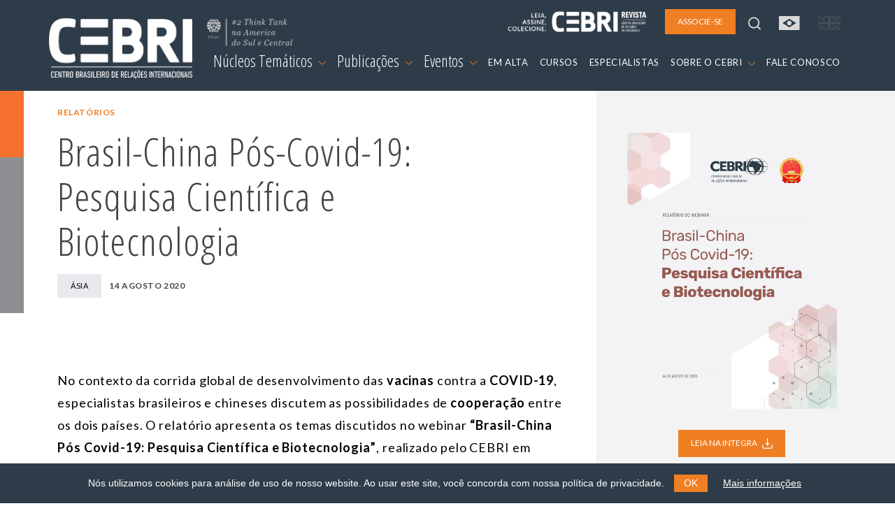

--- FILE ---
content_type: text/html; charset=utf-8
request_url: https://www.cebri.org/br/doc/41/brasil-china-pos-covid-19-pesquisa-cientifica-e-biotecnologia
body_size: 7527
content:
<!DOCTYPE html>
<html lang="en">
<head>
<base href="/" />
<meta http-equiv="Content-Type" content="text/html; charset=utf-8">
<meta http-equiv="X-UA-Compatible" content="IE=edge">
<meta name="viewport" content="width=device-width, initial-scale=1">
<meta name="description" content="Relatórios">
<meta property="og:title" content="Brasil-China Pós-Covid-19: Pesquisa Científica e Biotecnologia" />
<meta property="og:description" content="Relatórios" />
<meta property="og:image" content="/media/documentos/capas/Biotecnologia.jpg" />

<title>CEBRI | Brasil-China Pós-Covid-19: Pesquisa Científica e Biotecnologia</title>

<link rel="shortcut icon" href="/media/img/favicon.png" />
<link rel="icon" type="image/ico" href="/media/img/favicon.png" />

<link rel="preconnect" href="https://fonts.gstatic.com">
<link href="https://fonts.googleapis.com/css2?family=Lato:ital,wght@0,400;0,700;1,400&family=Open+Sans+Condensed:ital,wght@0,300;0,700;1,300&display=swap" rel="stylesheet">
<link type="text/css" href="/media/css/fontawesome.min.css" rel="stylesheet" media="all" /><link type="text/css" href="/media/css/bootstrap.min.css" rel="stylesheet" media="all" /><link type="text/css" href="/media/css/animate.min.css" rel="stylesheet" media="all" /><link type="text/css" href="/media/css/easydropdown.css" rel="stylesheet" media="all" /><link type="text/css" href="/media/css/swiper-bundle.min.css" rel="stylesheet" media="all" /><link type="text/css" href="/media/css/jquery.cookieBar.css" rel="stylesheet" media="all" /><link type="text/css" href="/media/css/template.css?r=19463546" rel="stylesheet" media="all" /><link type="text/css" href="/media/css/print.css" rel="stylesheet" media="print" /><link type="text/css" href="/media/css/jssocials.css" rel="stylesheet" media="all" /><link type="text/css" href="/media/css/jssocials-theme-plain.css" rel="stylesheet" media="all" />
<script type="text/javascript" src="/media/js/jquery-3.5.1.min.js"></script><script type="text/javascript" src="/media/js/bootstrap.min.js"></script><script type="text/javascript" src="/media/js/jquery.backstretch.min.js"></script><script type="text/javascript" src="/media/js/easydropdown.js"></script><script type="text/javascript" src="/media/js/counterup.js"></script><script type="text/javascript" src="/media/js/swiper-bundle.min.js"></script><script type="text/javascript" src="/media/js/jquery.cookieBar.min.js"></script><script type="text/javascript" src="/media/js/template.js?r=65465"></script><script type="text/javascript" src="/media/js/jssocials.min.js"></script><script type="text/javascript">
	var base_url = 'https://www.cebri.org/';
	var lang = 'br';
</script>
<!-- Global site tag (gtag.js) - Google Analytics -->
<script async src="https://www.googletagmanager.com/gtag/js?id=G-FXDMRTP8X3"></script>
<script>
  window.dataLayer = window.dataLayer || [];
  function gtag(){dataLayer.push(arguments);}
  gtag('js', new Date());

  gtag('config', 'G-FXDMRTP8X3');
</script>
</head>
<body>
	<header>
	<nav id="navbar-menu" class="navbar navbar-expand-lg">
		<div class="container-xl px-md-0 px-sm-0 px-0">
			<a class="navbar-brand" href="/br">
				<img src="/media/img/logo.png" alt="logo">
				<img src="/media/img/ico/think-tank_br.png" class="think-tank">
			</a>
			<ul class="list-inline" id="navbar-main-upper">
				<li class="list-inline-item d-lg-none">
					<a class="" href="https://www.cebri.org/br/doc/41/brasil-china-pos-covid-19-pesquisa-cientifica-e-biotecnologia">
						<img src="/media/img/ico/bandeira-br-on.svg">
					</a>
				</li>
				<li class="list-inline-item d-lg-none">
					<a href="https://www.cebri.org/en/doc/41/brasil-china-pos-covid-19-pesquisa-cientifica-e-biotecnologia">
						<img src="/media/img/ico/bandeira-uk-off.svg">
					</a>
				</li>
				<li class="list-inline-item">
					<button class="navbar-toggler" type="button" data-bs-toggle="collapse" data-bs-target="#navbar-main" aria-controls="navbar-main" aria-expanded="false" aria-label="Toggle navigation">
						<span class="navbar-toggler-icon">
						</span>
					</button>
				</li>
			</ul>
			<div class="collapse navbar-collapse flex-column" id="navbar-main">
				<ul class="navbar-nav w-100 justify-content-end align-items-center" id="navbar-main-upper">
					<li class="nav-item d-none d-sm-none d-md-none d-lg-block">
						<a href="http://cebri.org/revista/br" class="nav-link pe-3" target="_blank">
							<img src="/media/img/logo-revista.png" style="height:30px">
						</a>
					</li>
					<li class="nav-item ms-auto ms-lg-0 pe-3 pe-lg-0">
						<a class="nav-link btn btn-laranja" href="/br/associese" role="button">
							ASSOCIE-SE						</a>
					</li>
					<li id="topo-busca-lupa" class="nav-item d-none d-sm-none d-md-none d-lg-block">
						<a class="nav-link" href="#">
							<img src="/media/img/ico/lupa.svg">
						</a>
					</li>
					<li id="topo-busca-form" class="nav-item">
						<form name="busca" action="/br/busca" method="get" id="form-busca">
						<div class="input-group">
							<input class="form-control" type="search" name="busca" placeholder="O que busca?" aria-label="Search">
							<a href="#" class="input-group-text"><img src="/media/img/ico/fechar.svg"></a>
						</div>
						</form>
					</li>
					<li class="nav-item d-none d-sm-none d-md-none d-lg-block">
						<a class="nav-link" href="https://www.cebri.org/br/doc/41/brasil-china-pos-covid-19-pesquisa-cientifica-e-biotecnologia">
							<img src="/media/img/ico/bandeira-br-on.svg">
						</a>
					</li>
					<li class="nav-item d-none d-sm-none d-md-none d-lg-block">
						<a class="nav-link" href="https://www.cebri.org/en/doc/41/brasil-china-pos-covid-19-pesquisa-cientifica-e-biotecnologia">
							<img src="/media/img/ico/bandeira-uk-off.svg">
						</a>
					</li>
				</ul>
				<ul class="navbar-nav w-100 justify-content-end" id="navbar-main-lower">
					<li class="nav-item dropdown">
						<a class="nav-link dropdown-toggle dropdown-main" href="#" id="navbarDropdownMenuNucleos" role="button" data-bs-toggle="dropdown" aria-expanded="false">
							Núcleos Temáticos <img src="/media/img/ico/chevron_down.svg">
						</a>
						<ul class="dropdown-menu" aria-labelledby="navbarDropdownMenuNucleos">
							<div class="row d-none d-sm-none d-md-none d-lg-flex dropdown-subtitulo">
								<div class="col-4">
									<div>REGIÕES</div>
								</div>
								<div class="col-8">
									<div>TEMAS</div>
								</div>
							</div>
							<div class="row">
								<div class="col-sm-4">
									<ul class="multi-column-dropdown">
																															<li><a class="dropdown-item" href="/br/nucleo/15/africa">África</a></li>
																																<li><a class="dropdown-item" href="/br/nucleo/1/america-do-sul">América do Sul</a></li>
																																<li><a class="dropdown-item" href="/br/nucleo/4/asia">Ásia</a></li>
																																<li><a class="dropdown-item" href="/br/nucleo/2/america-do-norte">América do Norte</a></li>
																																<li><a class="dropdown-item" href="/br/nucleo/3/europa">Europa</a></li>
																				</ul>
								</div>
								<div class="col-sm-4">
									<ul class="multi-column-dropdown">
																																																																																																	<li><a class="dropdown-item" href="/br/nucleo/10/agro">Agro</a></li>
																																											<li><a class="dropdown-item" href="/br/nucleo/6/comercio-internacional-e-economia-global">Comércio Internacional e Economia Global</a></li>
																																											<li><a class="dropdown-item" href="/br/nucleo/12/cultura-e-relacoes-internacionais">Cultura e Relações Internacionais</a></li>
																																											<li><a class="dropdown-item" href="/br/nucleo/11/defesa-e-seguranca-internacional">Defesa e Segurança Internacional</a></li>
																																											<li><a class="dropdown-item" href="/br/nucleo/13/democracia">Democracia</a></li>
																				</ul>
								</div>
								<div class="col-sm-4">
									<ul class="multi-column-dropdown">
																																																																																																																																																								<li><a class="dropdown-item" href="/br/nucleo/8/energia">Energia</a></li>
																																<li><a class="dropdown-item" href="/br/nucleo/7/meio-ambiente-e-mudanca-do-clima">Meio Ambiente e Mudança do Clima</a></li>
																																<li><a class="dropdown-item" href="/br/nucleo/5/multilateralismo">Multilateralismo</a></li>
																																<li><a class="dropdown-item" href="/br/nucleo/16/tecnologia-e-transformacao-digital">Tecnologia e Transformação Digital</a></li>
																			</ul>
								</div>
							</div>
						</ul>
					</li>
					<li class="nav-item dropdown">
						<a class="nav-link dropdown-toggle dropdown-main" href="#" id="navbarDropdownMenuDocs" role="button" data-bs-toggle="dropdown" aria-expanded="false">
							Publicações <img src="/media/img/ico/chevron_down.svg">
						</a>
						<ul class="dropdown-menu" aria-labelledby="navbarDropdownMenuDocs">
							<li><a class="dropdown-item" href="/br/docs">Todas as publicações</a></li>
															<li><a class="dropdown-item cinza1" href="/br/docs?tipo_id=4">Policy Papers</a></li>
															<li><a class="dropdown-item cinza1" href="/br/docs?tipo_id=6">Estudos e Pesquisas</a></li>
															<li><a class="dropdown-item cinza1" href="/br/docs?tipo_id=5">Livros</a></li>
													</ul>
					</li>
					<li class="nav-item dropdown">
						<a class="nav-link dropdown-toggle dropdown-main" href="#" id="navbarDropdownMenuLink" role="button" data-bs-toggle="dropdown" aria-expanded="false">
							Eventos <img src="/media/img/ico/chevron_down.svg">
						</a>
						<ul class="dropdown-menu" aria-labelledby="navbarDropdownMenuLink">
							<li><a class="dropdown-item" href="/br/eventos">Todos os eventos</a></li>
															<li><a class="dropdown-item cinza1" href="/br/eventos?tipo_id=1">Eventos presenciais</a></li>
															<li><a class="dropdown-item cinza1" href="/br/eventos?tipo_id=2">Eventos online</a></li>
															<li><a class="dropdown-item cinza1" href="/br/eventos?tipo_id=3">Conferências</a></li>
															<li><a class="dropdown-item cinza1" href="/br/eventos?tipo_id=4">Reuniões restritas</a></li>
															<li><a class="dropdown-item cinza1" href="/br/eventos?tipo_id=5">Curso Online</a></li>
															<li><a class="dropdown-item cinza1" href="/br/eventos?tipo_id=6">Curso Presencial</a></li>
															<li><a class="dropdown-item cinza1" href="/br/eventos?tipo_id=7">Eventos Híbridos</a></li>
													</ul>
					</li>
					<li class="nav-item">
						<a class="nav-link" href="/br/emalta">
							EM ALTA						</a>
					</li>
					<li class="nav-item">
						<a class="nav-link" href="/br/cursos">
							CURSOS						</a>
					</li>
					<li class="nav-item">
						<a class="nav-link" href="/br/especialistas">
							ESPECIALISTAS						</a>
					</li>
					<li class="nav-item dropdown">
						<a class="nav-link dropdown-toggle" href="#" id="navbarDropdownMenuSobre" role="button" data-bs-toggle="dropdown" aria-expanded="false">
							SOBRE O CEBRI <img src="/media/img/ico/chevron_down.svg">
						</a>
						<ul class="dropdown-menu" aria-labelledby="navbarDropdownMenuSobre">
							<li><a class="dropdown-item cinza1" href="/br/sobre/quemsomos">Quem somos</a></li>
							<li><a class="dropdown-item cinza1" href="/br/sobre/gestao">Gestão e Conselhos</a></li>
							<li><a class="dropdown-item cinza1" href="/br/sobre/associados">Associados</a></li>
							<li><a class="dropdown-item cinza1" href="/br/sobre/parceiros">Parceiros</a></li>
							<li><a class="dropdown-item cinza1" href="/br/sobre/equipe">Equipe</a></li>
							<li><a class="dropdown-item cinza1" href="/br/sobre/memoria">Memória</a></li>
							<li><a class="dropdown-item cinza1" href="/br/sobre/transparencia">Transparência</a></li>
						</ul>
					</li>
					<li class="nav-item">
						<a class="nav-link" href="/br/contato">
							FALE CONOSCO						</a>
					</li>
					<li class="nav-item ps-4 d-lg-none">
						<a href="http://cebri.org/revista/br" class="nav-link pe-3 text-end" target="_blank">
							<img src="/media/img/logo-revista.png" style="height:30px">
						</a>
					</li>
				</ul>
			</div>
		</div>
	</nav>
	<div id="menu_bg"></div>
</header>
<div class="container-fluid" id="det-doc">
	<div class="row">
		<div class="col-md-8" id="det-main">
			<div id="det-main-topo">
				<div id="det-main-side"></div>
				<div id="det-main-topo-info">
					<div class="container">
						<div class="row">
							<div class="col">
								<h6 class="laranja1 mt-3">Relatórios</h6>
								<h2 class="cinza_tit w-75 mb-3">Brasil-China Pós-Covid-19: Pesquisa Científica e Biotecnologia</h2>
								<ul class="list-inline">
																			<li class="list-inline-item card_tag"><a href="/br/nucleo/4/asia">Ásia</a></li>
																											<li class="list-inline-item h6 cinza_tit">14 agosto 2020</li>
								</ul>
							</div>
						</div>
					</div>
				</div>
			</div>
			<div class="container d-none d-md-block" id="det-conteudo">
				<div class="row">
					<div class="col">
						<div class="texto">
							<p>No contexto da corrida global de desenvolvimento das <strong>vacinas</strong> contra a <strong>COVID-19</strong>, especialistas brasileiros e chineses discutem as possibilidades de <strong>coopera&ccedil;&atilde;o</strong> entre os dois pa&iacute;ses. O relat&oacute;rio apresenta os temas discutidos no webinar <strong>&ldquo;Brasil-China P&oacute;s Covid-19: Pesquisa Cient&iacute;fica e Biotecnologia&rdquo;</strong>, realizado pelo CEBRI em parceria com a Embaixada da China. Carlos Morel destaca a for&ccedil;a e resili&ecirc;ncia dos chineses. &ldquo;Quando vi em uma sala 150 pessoas, trabalhando de manh&atilde;, &agrave; tarde e &agrave; noite, eu fiquei realmente impactado e pensei que t&iacute;nhamos que trabalhar em parceria com institui&ccedil;&otilde;es chinesas. Yuntao Zhang lembra que &ldquo;h&aacute; uma grande variedade de vacinas contra um &uacute;nico v&iacute;rus pela primeira vez na hist&oacute;ria da humanidade&rdquo;</p>						</div>
					</div>
				</div>
			</div>
		</div>
		<div class="col-md-4" id="det-side">
							<div class="capa">
					<img src="/media/documentos/capas/Biotecnologia.jpg" class="img-fluid">
				</div>
										<div class="download text-center">
					<a href="/media/documentos/arquivos/ProjetoEmbaixada_Webinar_Pesqu.pdf" class="btn btn-laranja" target="_blank">LEIA NA INTEGRA <img src="/media/img/ico/download.svg"></a>
				</div>
			
			<h4 class="especialistas_nucleo mt-5">Compartilhe</h4>
			<div id="compartilhar"></div>
		</div>
	</div>
	<div class="row d-block d-md-none py-5">
		<div class="col">
			<div class="texto">
				<p>No contexto da corrida global de desenvolvimento das <strong>vacinas</strong> contra a <strong>COVID-19</strong>, especialistas brasileiros e chineses discutem as possibilidades de <strong>coopera&ccedil;&atilde;o</strong> entre os dois pa&iacute;ses. O relat&oacute;rio apresenta os temas discutidos no webinar <strong>&ldquo;Brasil-China P&oacute;s Covid-19: Pesquisa Cient&iacute;fica e Biotecnologia&rdquo;</strong>, realizado pelo CEBRI em parceria com a Embaixada da China. Carlos Morel destaca a for&ccedil;a e resili&ecirc;ncia dos chineses. &ldquo;Quando vi em uma sala 150 pessoas, trabalhando de manh&atilde;, &agrave; tarde e &agrave; noite, eu fiquei realmente impactado e pensei que t&iacute;nhamos que trabalhar em parceria com institui&ccedil;&otilde;es chinesas. Yuntao Zhang lembra que &ldquo;h&aacute; uma grande variedade de vacinas contra um &uacute;nico v&iacute;rus pela primeira vez na hist&oacute;ria da humanidade&rdquo;</p>			</div>
		</div>
	</div>
</div>

	<div class="container mt-5 participantes">
		<div class="row">
			<div class="col">
				<h3><strong>Participaram dessa publicação</strong></h3>
			</div>
		</div>
		<div class="row row-cols-1 row-cols-md-2 row-cols-lg-3 g-4">
																																																																						<div class="card mb-3">
	<div class="col">
		<div class="row g-0 align-items-center">
			<div class="col especialistas-foto text-center">
									<img src="/media/especialistas/Carlos_Morel_200_SiteNovo.jpg" class="rounded-circle img-fluid">
							</div>
			<div class="col">
				<div class="card-body">
					<h5 class="mb-0">Carlos Morel</h5>
					<h6 class="regular azul1 nocase">Coordenador do Centro de Desenvolvimento Tecnológico da Fiocruz</h6>
				</div>
			</div>
		</div>
		<div class="row g-0">
			<p class="small mt-3 cinza1">
							</p>
		</div>
	</div>
</div>
<div class="card mb-3">
	<div class="col">
		<div class="row g-0 align-items-center">
			<div class="col especialistas-foto text-center">
									<img src="/media/especialistas/Luiz_Davidovich_200_SiteNovo.jpg" class="rounded-circle img-fluid">
							</div>
			<div class="col">
				<div class="card-body">
					<h5 class="mb-0">Luiz Davidovich</h5>
					<h6 class="regular azul1 nocase">Presidente da Academia Brasileira de Ciências (ABC)</h6>
				</div>
			</div>
		</div>
		<div class="row g-0">
			<p class="small mt-3 cinza1">
							</p>
		</div>
	</div>
</div>
<div class="card mb-3">
	<div class="col">
		<div class="row g-0 align-items-center">
			<div class="col especialistas-foto text-center">
									<img src="/media/especialistas/caramuru.png" class="rounded-circle img-fluid">
							</div>
			<div class="col">
				<div class="card-body">
					<h5 class="mb-0">Marcos Caramuru</h5>
					<h6 class="regular azul1 nocase">Conselheiro Consultivo Internacional</h6>
				</div>
			</div>
		</div>
		<div class="row g-0">
			<p class="small mt-3 cinza1">
				Embaixador do Brasil na China (2016-2018)			</p>
		</div>
	</div>
</div>
<div class="card mb-3">
	<div class="col">
		<div class="row g-0 align-items-center">
			<div class="col especialistas-foto text-center">
									<img src="/media/especialistas/Margareth_Dalcolmo_200_SiteNov.jpg" class="rounded-circle img-fluid">
							</div>
			<div class="col">
				<div class="card-body">
					<h5 class="mb-0">Margareth Dalcolmo</h5>
					<h6 class="regular azul1 nocase">Médica e Pesquisadora da Fiocruz</h6>
				</div>
			</div>
		</div>
		<div class="row g-0">
			<p class="small mt-3 cinza1">
							</p>
		</div>
	</div>
</div>
<div class="card mb-3">
	<div class="col">
		<div class="row g-0 align-items-center">
			<div class="col especialistas-foto text-center">
									<img src="/media/especialistas/Qu_Yuhui_200_SiteNovo.jpg" class="rounded-circle img-fluid">
							</div>
			<div class="col">
				<div class="card-body">
					<h5 class="mb-0">Qu Yuhui</h5>
					<h6 class="regular azul1 nocase">Ministro Conselheiro na Embaixada da China no Brasil</h6>
				</div>
			</div>
		</div>
		<div class="row g-0">
			<p class="small mt-3 cinza1">
							</p>
		</div>
	</div>
</div>
					</div>
	</div>

<!-- EVENTOS -->

<!-- NÚCLEOS -->
<div class="container mt-5">
	<div class="row">
		<div class="col">
			<h3>MAIS <strong>DO NÚCLEO</strong></h3>
		</div>
	</div>
	<div class="row row-cols-1 row-cols-sm-2 row-cols-lg-4 g-4">
		<div class="col">
	<div class="card card-doc h-100">
					<a href="/br/doc/402/por-um-mundo-mais-justo-e-um-planeta-mais-sustentavel-reflexoes-sobre-a-comunidade-de-futuro-compartilhado-brasil-china"><img src="/media/documentos/capas/Capa_(2).png" class="card-img-top"></a>
				<div class="card-body px-0">
			<a href="/br/doc/402/por-um-mundo-mais-justo-e-um-planeta-mais-sustentavel-reflexoes-sobre-a-comunidade-de-futuro-compartilhado-brasil-china">
				<h6 class="cinza2 mb-0">
					05 dezembro 2025				</h6>
				<h6 class="laranja1">
					Relatórios				</h6>
				<h5>
					Por um Mundo Mais Justo e um Planeta Mais Sustentável: Reflexões sobre a Comunidade de Futuro Compartilhado Brasil-China														</h5>
			</a>
			<ul class="list-inline mt-3">
									<li class="list-inline-item card_tag"><a href="/br/nucleo/4/asia">Ásia</a></li>
											</ul>
		</div>
	</div>
</div>
<div class="col">
	<div class="card card-doc h-100">
					<a href="/br/doc/393/130-anos-de-parceria-brasiljapao-tradicao-e-novos-horizontes"><img src="/media/documentos/capas/Recomendaes_Brasil-Japo2025-1_.jpg" class="card-img-top"></a>
				<div class="card-body px-0">
			<a href="/br/doc/393/130-anos-de-parceria-brasiljapao-tradicao-e-novos-horizontes">
				<h6 class="cinza2 mb-0">
					15 setembro 2025				</h6>
				<h6 class="laranja1">
					Relatórios				</h6>
				<h5>
					130 Anos de Parceria Brasil–Japão: Tradição e Novos Horizontes														</h5>
			</a>
			<ul class="list-inline mt-3">
									<li class="list-inline-item card_tag"><a href="/br/nucleo/4/asia">Ásia</a></li>
											</ul>
		</div>
	</div>
</div>
<div class="col">
	<div class="card card-doc h-100">
					<a href="/br/doc/336/brazil-asean-relations-and-the-energy-transition"><img src="/media/documentos/capas/Asia_China_XXXII_Meeting-1_pag.jpg" class="card-img-top"></a>
				<div class="card-body px-0">
			<a href="/br/doc/336/brazil-asean-relations-and-the-energy-transition">
				<h6 class="cinza2 mb-0">
					31 janeiro 2024				</h6>
				<h6 class="laranja1">
					Relatórios				</h6>
				<h5>
					BRAZIL-ASEAN RELATIONS AND THE ENERGY TRANSITION											<span class="badge bg-cinza1">SOMENTE EM INGLÊS</span>
														</h5>
			</a>
			<ul class="list-inline mt-3">
									<li class="list-inline-item card_tag"><a href="/br/nucleo/4/asia">Ásia</a></li>
											</ul>
		</div>
	</div>
</div>
<div class="col">
	<div class="card card-doc h-100">
					<a href="/br/doc/332/perspectivas-para-as-relacoes-sino-brasileiras-no-novo-mandato-presidencial"><img src="/media/documentos/capas/relatorio_n_asia.png" class="card-img-top"></a>
				<div class="card-body px-0">
			<a href="/br/doc/332/perspectivas-para-as-relacoes-sino-brasileiras-no-novo-mandato-presidencial">
				<h6 class="cinza2 mb-0">
					30 agosto 2023				</h6>
				<h6 class="laranja1">
					Relatórios				</h6>
				<h5>
					Perspectivas para as relações sino-brasileiras no novo mandato presidencial														</h5>
			</a>
			<ul class="list-inline mt-3">
									<li class="list-inline-item card_tag"><a href="/br/nucleo/4/asia">Ásia</a></li>
											</ul>
		</div>
	</div>
</div>
<div class="col">
	<div class="card card-doc h-100">
					<a href="/br/doc/303/chinese-economy-present-trends-a-dialogue-with-huang-zhangkai"><img src="/media/documentos/capas/Design_sem_nome_(16).jpg" class="card-img-top"></a>
				<div class="card-body px-0">
			<a href="/br/doc/303/chinese-economy-present-trends-a-dialogue-with-huang-zhangkai">
				<h6 class="cinza2 mb-0">
					03 fevereiro 2023				</h6>
				<h6 class="laranja1">
					Relatórios				</h6>
				<h5>
					Chinese Economy: Present Trends - A Dialogue with Huang Zhangkai											<span class="badge bg-cinza1">SOMENTE EM INGLÊS</span>
														</h5>
			</a>
			<ul class="list-inline mt-3">
									<li class="list-inline-item card_tag"><a href="/br/nucleo/4/asia">Ásia</a></li>
											</ul>
		</div>
	</div>
</div>
<div class="col">
	<div class="card card-doc h-100">
					<a href="/br/doc/301/mudanca-politica-na-china-e-o-200-congresso-nacional-do-pcc"><img src="/media/documentos/capas/Design_sem_nome.jpg" class="card-img-top"></a>
				<div class="card-body px-0">
			<a href="/br/doc/301/mudanca-politica-na-china-e-o-200-congresso-nacional-do-pcc">
				<h6 class="cinza2 mb-0">
					17 janeiro 2023				</h6>
				<h6 class="laranja1">
					Relatórios				</h6>
				<h5>
					Mudança política na China e o 20º Congresso Nacional do PCC											<span class="badge bg-cinza1">SOMENTE EM INGLÊS</span>
														</h5>
			</a>
			<ul class="list-inline mt-3">
									<li class="list-inline-item card_tag"><a href="/br/nucleo/4/asia">Ásia</a></li>
											</ul>
		</div>
	</div>
</div>
<div class="col">
	<div class="card card-doc h-100">
					<a href="/br/doc/298/paises-asiaticos-china-e-brasil-ideias-para-estruturar-o-relacionamento"><img src="/media/documentos/capas/capa_PolicyPapers_ASIA.jpg" class="card-img-top"></a>
				<div class="card-body px-0">
			<a href="/br/doc/298/paises-asiaticos-china-e-brasil-ideias-para-estruturar-o-relacionamento">
				<h6 class="cinza2 mb-0">
					30 novembro 2022				</h6>
				<h6 class="laranja1">
					Policy Papers				</h6>
				<h5>
					Países asiáticos, China e Brasil: Ideias para estruturar o relacionamento														</h5>
			</a>
			<ul class="list-inline mt-3">
									<li class="list-inline-item card_tag"><a href="/br/nucleo/4/asia">Ásia</a></li>
											</ul>
		</div>
	</div>
</div>
<div class="col">
	<div class="card card-doc h-100">
					<a href="/br/doc/284/xxix-reuniao-do-grupo-de-analise-sobre-china-em-que-direcao-a-asia-se-move-e-qual-o-seu-impacto-global"><img src="/media/documentos/capas/capa_Asia_China_XXIX_Meeting_p.jpg" class="card-img-top"></a>
				<div class="card-body px-0">
			<a href="/br/doc/284/xxix-reuniao-do-grupo-de-analise-sobre-china-em-que-direcao-a-asia-se-move-e-qual-o-seu-impacto-global">
				<h6 class="cinza2 mb-0">
					02 setembro 2022				</h6>
				<h6 class="laranja1">
					Relatórios				</h6>
				<h5>
					XXIX Reunião do Grupo de Análise sobre China: Em que direção a Ásia se move, e qual o seu impacto global?											<span class="badge bg-cinza1">SOMENTE EM INGLÊS</span>
														</h5>
			</a>
			<ul class="list-inline mt-3">
									<li class="list-inline-item card_tag"><a href="/br/nucleo/4/asia">Ásia</a></li>
											</ul>
		</div>
	</div>
</div>
<div class="col">
	<div class="card card-doc h-100">
					<a href="/br/doc/275/xxviii-china-analysis-group-meeting-the-role-of-the-middle-powers-in-a-global-order-marked-by-the-china-us-rivalry"><img src="/media/documentos/capas/capa_Asia_China_XXVIII_Meeting.jpg" class="card-img-top"></a>
				<div class="card-body px-0">
			<a href="/br/doc/275/xxviii-china-analysis-group-meeting-the-role-of-the-middle-powers-in-a-global-order-marked-by-the-china-us-rivalry">
				<h6 class="cinza2 mb-0">
					15 junho 2022				</h6>
				<h6 class="laranja1">
					Relatórios				</h6>
				<h5>
					XXVIII China Analysis Group Meeting: The role of the Middle Powers in a Global Order Marked by the China-US Rivalry											<span class="badge bg-cinza1">SOMENTE EM INGLÊS</span>
														</h5>
			</a>
			<ul class="list-inline mt-3">
									<li class="list-inline-item card_tag"><a href="/br/nucleo/4/asia">Ásia</a></li>
											</ul>
		</div>
	</div>
</div>
<div class="col">
	<div class="card card-doc h-100">
					<a href="/br/doc/274/perspectivas-brasileiras-para-o-brics"><img src="/media/documentos/capas/capa_CEBRI_EmbChina_Jun22_PT_S.jpg" class="card-img-top"></a>
				<div class="card-body px-0">
			<a href="/br/doc/274/perspectivas-brasileiras-para-o-brics">
				<h6 class="cinza2 mb-0">
					13 junho 2022				</h6>
				<h6 class="laranja1">
					Estudos e Pesquisas				</h6>
				<h5>
					Perspectivas Brasileiras para o BRICS														</h5>
			</a>
			<ul class="list-inline mt-3">
									<li class="list-inline-item card_tag"><a href="/br/nucleo/4/asia">Ásia</a></li>
											</ul>
		</div>
	</div>
</div>
<div class="col">
	<div class="card card-doc h-100">
					<a href="/br/doc/254/investments-and-business-cooperation-in-china"><img src="/media/documentos/capas/CEBRI_Veirano_Mar22_ENG_capa_(.png" class="card-img-top"></a>
				<div class="card-body px-0">
			<a href="/br/doc/254/investments-and-business-cooperation-in-china">
				<h6 class="cinza2 mb-0">
					01 abril 2022				</h6>
				<h6 class="laranja1">
					Relatórios				</h6>
				<h5>
					Investments and Business Cooperation in China											<span class="badge bg-cinza1">SOMENTE EM INGLÊS</span>
														</h5>
			</a>
			<ul class="list-inline mt-3">
									<li class="list-inline-item card_tag"><a href="/br/nucleo/4/asia">Ásia</a></li>
											</ul>
		</div>
	</div>
</div>
<div class="col">
	<div class="card card-doc h-100">
					<a href="/br/doc/251/multilateralismo-e-futuro-global-compartilhado-visoes-da-china"><img src="/media/documentos/capas/Relatoorio_-_Multilateralismo.jpg" class="card-img-top"></a>
				<div class="card-body px-0">
			<a href="/br/doc/251/multilateralismo-e-futuro-global-compartilhado-visoes-da-china">
				<h6 class="cinza2 mb-0">
					21 março 2022				</h6>
				<h6 class="laranja1">
					Relatórios				</h6>
				<h5>
					Multilateralismo e Futuro Global Compartilhado: Visões da China														</h5>
			</a>
			<ul class="list-inline mt-3">
									<li class="list-inline-item card_tag"><a href="/br/nucleo/4/asia">Ásia</a></li>
											</ul>
		</div>
	</div>
</div>
	</div>
</div>

<!-- RELACIONADOS -->
<div class="container mt-5">
	<div class="row">
		<div class="col">
			<h3>TEMAS <strong>RELACIONADOS</strong></h3>
		</div>
	</div>
	<div class="row row-cols-1 row-cols-sm-2 row-cols-lg-4 g-4">
		<div class="col">
	<div class="card card-midia h-100">
		<div class="card-body px-0">
			<a href="/br/doc/303/chinese-economy-present-trends-a-dialogue-with-huang-zhangkai">
								<h6 class="cinza2 mb-0">
					03 fevereiro 2023				</h6>
				<h6 class="laranja1">
					Relatórios				</h6>
				<h5 class="card-title">
					Chinese Economy: Present Trends - A Dialogue with Huang Zhangkai				</h5>
							</a>
						<ul class="list-inline mt-3">
									<li class="list-inline-item card_tag"><a href="/br/nucleo/4/asia">Ásia</a></li>
											</ul>
		</div>
	</div>
</div>
<div class="col">
	<div class="card card-midia h-100">
		<div class="card-body px-0">
			<a href="/br/doc/303/chinese-economy-present-trends-a-dialogue-with-huang-zhangkai">
								<h6 class="cinza2 mb-0">
					03 fevereiro 2023				</h6>
				<h6 class="laranja1">
					Relatórios				</h6>
				<h5 class="card-title">
					Chinese Economy: Present Trends - A Dialogue with Huang Zhangkai				</h5>
							</a>
						<ul class="list-inline mt-3">
									<li class="list-inline-item card_tag"><a href="/br/nucleo/4/asia">Ásia</a></li>
											</ul>
		</div>
	</div>
</div>
<div class="col">
	<div class="card card-midia h-100">
		<div class="card-body px-0">
			<a href="/br/evento/599/china-hoje-programa-executivo-anna-jaguaribe-aula-4">
								<h6 class="cinza2 mb-0">
					26 setembro 2022				</h6>
				<h6 class="laranja1">
					Eventos online				</h6>
				<h5 class="card-title">
					China Hoje - Programa Executivo Anna Jaguaribe | Aula 4				</h5>
							</a>
						<ul class="list-inline mt-3">
									<li class="list-inline-item card_tag"><a href="/br/nucleo/4/asia">Ásia</a></li>
											</ul>
		</div>
	</div>
</div>
<div class="col">
	<div class="card card-midia h-100">
		<div class="card-body px-0">
			<a href="/br/evento/598/china-hoje-programa-executivo-anna-jaguaribe-aula-3">
								<h6 class="cinza2 mb-0">
					23 setembro 2022				</h6>
				<h6 class="laranja1">
					Eventos online				</h6>
				<h5 class="card-title">
					China Hoje - Programa Executivo Anna Jaguaribe | Aula 3				</h5>
							</a>
						<ul class="list-inline mt-3">
									<li class="list-inline-item card_tag"><a href="/br/nucleo/4/asia">Ásia</a></li>
											</ul>
		</div>
	</div>
</div>
	</div>
</div>

<footer>
	<!-- NEWSLETTER -->
	<div id="mailing" class="mt-5">
		<div id="mailing-side"></div>
		<div id="mailing-main">
			<div class="container">
				<div class="row py-5">
					<div class="col-12 col-md-6">
						<h3 class="branco mb-4">INSCREVA-SE NO NOSSO MAILING LIST</h3>
						<p>
							Preencha o formulário e receba informações sobre eventos, cursos e muito mais.						</p>
					</div>
					<div class="col-12 col-md-6" id="form-mailing">
						<!-- Begin Mailchimp Signup Form -->
						<link href="//cdn-images.mailchimp.com/embedcode/classic-10_7.css" rel="stylesheet" type="text/css">
						<div id="mc_embed_signup">
						<form action="https://cebri.us2.list-manage.com/subscribe/post?u=e10468999ae316dfcc8bebd53&amp;id=958ebc2f00" method="post" id="mc-embedded-subscribe-form" name="mc-embedded-subscribe-form" class="validate" target="_blank" novalidate>
						<div class="mc-field-group">
							<label for="mce-EMAIL">E-MAIL  <span class="asterisk">*</span></label>
							<input type="email" value="" name="EMAIL" class="required email" id="mce-EMAIL">
						</div>
						<div class="mc-field-group">
							<label for="mce-FNAME">NOME  <span class="asterisk">*</span></label>
							<input type="text" value="" name="FNAME" class="required" id="mce-FNAME">
						</div>
						<div class="mc-field-group">
							<label for="mce-LNAME">SOBRENOME </label>
							<input type="text" value="" name="LNAME" class="" id="mce-LNAME">
						</div>
						<div id="mce-responses" class="clear">
							<div class="response" id="mce-error-response" style="display:none"></div>
							<div class="response" id="mce-success-response" style="display:none"></div>
						</div>    <!-- real people should not fill this in and expect good things - do not remove this or risk form bot signups-->
						<div style="position: absolute; left: -5000px;" aria-hidden="true"><input type="text" name="b_e10468999ae316dfcc8bebd53_958ebc2f00" tabindex="-1" value=""></div>
						<div class="text-end"><button type="submit" class="btn btn-laranja" id="mc-embedded-subscribe">ENVIAR</button></div>
						</form>
						</div>
						<script type='text/javascript' src='//s3.amazonaws.com/downloads.mailchimp.com/js/mc-validate.js'></script><script type='text/javascript'>(function($) {window.fnames = new Array(); window.ftypes = new Array();fnames[0]='EMAIL';ftypes[0]='email';fnames[1]='FNAME';ftypes[1]='text';fnames[2]='LNAME';ftypes[2]='text';fnames[3]='MMERGE3';ftypes[3]='text';fnames[4]='MMERGE4';ftypes[4]='text';}(jQuery));var $mcj = jQuery.noConflict(true);</script>
						<!--End mc_embed_signup-->
					</div>
				</div>
			</div>
		</div>
	</div>
	<div class="container">
		<div class="row py-5">
			<div class="col-lg order-1 order-lg-1 text-center text-lg-start">
				<a href="/br">
					<img src="/media/img/logo.png" alt="logo" id="logo_footer">
				</a>
			</div>
		</div>
		<div class="row pb-lg-5">
			<div class="col-lg order-4 order-lg-2 px-5 px-lg-3 pb-3">
				<address>
					Rua Marquês de São Vicente, 389<br>
					Gávea, Rio de Janeiro - RJ<br>
					Cep: 22451-041<br>
					<a href="tel:+55-21-99627-2758">Fone: +55 (21) 99627-2758</a>
				</address>
			</div>
			<div class="col-lg order-3 order-lg-3 px-5 px-lg-3 pb-3">
				<ul class="list-unstyled">
					<li><a href="/br/emalta">Em Alta</a></li>
					<li><a href="/br/sobre/quemsomos">Sobre o CEBRI</a></li>
					<li><a href="/br/especialistas">Especialistas</a></li>
					<li><a href="/br/contato">Fale Conosco</a></li>
				</ul>
			</div>
			<div class="col-lg order-2 order-lg-4 text-center text-lg-start pb-3">
				<ul class="list-inline" id="footer_share">
					<li class="list-inline-item"><a href="https://www.instagram.com/cebrionline/" target="_blank"><img src="/media/img/ico/foot_instagram.svg"></a></li>
					<li class="list-inline-item"><a href="https://www.youtube.com/user/CEBRIonline" target="_blank"><img src="/media/img/ico/foot_youtube.svg"></a></li>
					<li class="list-inline-item"><a href="https://www.facebook.com/cebrionline/" target="_blank"><img src="/media/img/ico/foot_facebook.svg"></a></li>
					<li class="list-inline-item"><a href="https://x.com/CEBRIonline" target="_blank"><img src="/media/img/ico/foot_twitter.svg"></a></li>
					<li class="list-inline-item"><a href="https://www.linkedin.com/company/cebri/?viewAsMember=true" target="_blank"><img src="/media/img/ico/foot_linkedin.svg"></a></li>
					<li class="list-inline-item"><a href="https://www.whatsapp.com/channel/0029VaQJN57GehEPE0hPo83D" target="_blank"><img src="/media/img/ico/foot_whatsapp.svg"></a></li>
					<li class="list-inline-item"><a href="https://open.spotify.com/show/6KANqeBTuh2IDksBDOnY03?si=9990e02a75194ce4" target="_blank"><img src="/media/img/ico/foot_spotify.svg"></a></li>
				</ul>

				<div class="d-none d-lg-block">
					<p class="mt-5">Patrocinadores</p>
					<ul class="list-inline">
						<li class="list-inline-item"><a href="https://www.kas.de/pt/web/brasilien" target="_blank"><img src="/media/img/kas-logo.svg"></a></li>
						<li class="list-inline-item ps-5"><a href="https://corporate.exxonmobil.com/Locations/Brazil?content-lang=pt" target="_blank"><img src="/media/img/exxon-mobil.svg"></a></li>
					</ul>
				</div>
			</div>
		</div>
		<div class="row d-block d-lg-none">
			<div class="col pb-5 px-5">
				<p>Patrocinadores</p>
				<div class="text-center">
					<ul class="list-inline">
						<li class="list-inline-item"><a href="https://www.kas.de/pt/web/brasilien" target="_blank"><img src="/media/img/kas-logo.svg"></a></li>
						<li class="list-inline-item ps-5"><a href="https://corporate.exxonmobil.com/Locations/Brazil?content-lang=pt" target="_blank"><img src="/media/img/exxon-mobil.svg"></a></li>
					</ul>
				</div>
			</div>
		</div>
	</div>
	<div id="footer-bottom"></div>
</footer></body>
</html>

--- FILE ---
content_type: text/css
request_url: https://www.cebri.org/media/css/easydropdown.css
body_size: 3392
content:
.edd-root,
.edd-root *,
.edd-root *::before,
.edd-root *::after {
    margin: 0;
    padding: 0;
    box-sizing: border-box;
}

.edd-root {
    display: inline-block;
    position: relative;
    width: 180px;
    user-select: none;
	font-family: Lato;
	font-style: normal;
	font-weight: bold;
	font-size: 12px;
	line-height: 30px;
	/* identical to box height, or 250% */
	letter-spacing: 0.05em;
	text-transform: uppercase;
}
.edd-root { width: 100%!important; }

.edd-root-disabled {
    color: #ccc;
    cursor: not-allowed;
}

.edd-head {
    overflow: hidden;
	border: 1px solid #f3f3f3;
    transition: box-shadow 200ms;
    background: white;
}

.edd-head,
.edd-body {
    border-radius: 0px;
    text-align: left!important;
}

.edd-root-focused .edd-head {
    border-color: #f3f3f3;
}

.edd-root-invalid .edd-head {
    border-color: #f3f3f3;
}

.edd-value {
    width: 100%;
    display: inline-block;
    vertical-align: middle;
    padding: 10px 35px 10px 10px;
}

.edd-arrow {
    position: absolute;
    width: 18px;
    height: 10px;
    top: calc(50% - 5px);
    right: calc(25px - 9px);
    transition: transform 150ms;
    pointer-events: none;
    color: #f07e23;
}

.edd-arrow::before {
    content: '';
    position: absolute;
    width: 13px;
    height: 13px;
    border-right: 1px solid currentColor;
    border-bottom: 1px solid currentColor;
    top: -5px;
    right: 0;
    transform: rotate(45deg);
    transform-origin: 50% 25%;
}

.edd-root-open .edd-arrow {
    transform: rotate(180deg);
}

.edd-root-open .edd-arrow,
.edd-root:not(.edd-root-disabled):not(.edd-root-open) .edd-head:hover .edd-arrow {
    color: #f07e23;
}

.edd-value,
.edd-option,
.edd-group-label {
    white-space: nowrap;
    text-overflow: ellipsis;
    overflow: hidden;
}

.edd-root:not(.edd-root-disabled) .edd-value,
.edd-option {
    cursor: pointer;
}

.edd-select {
    position: absolute;
    opacity: 0;
    width: 100%;
    left: -1000%;
    top: 0;
}

.edd-root-native .edd-select {
    left: 0;
    top: 0;
    width: 100%;
    height: 100%;
}

.edd-body {
    opacity: 0;
    position: absolute;
    left: 0;
    right: 0;
    border: none;
    pointer-events: none;
    overflow: hidden;
    margin: 8px 0;
    z-index: 2999;
    box-shadow: 0 0 20px rgba(0, 0, 0, 0.1);
    transform: scale(0.95);
    background: white;
}

.edd-root-open .edd-body {
    opacity: 1;
    pointer-events: all;
    transform: scale(1);
    transition: opacity 200ms, transform 100ms cubic-bezier(0.25, 0.46, 0.45, 0.94);
}

.edd-root-open-above .edd-body {
    bottom: 100%;
}

.edd-root-open-below .edd-body {
    top: 100%;
}

.edd-items-list {
    overflow: auto;
    max-height: 0;
    transition: max-height 200ms cubic-bezier(0.25, 0.46, 0.45, 0.94);
    -webkit-overflow-scrolling: touch;
}

.edd-group-label {
    font-size: 12px;
    font-weight: 400;
    padding: 12px 10px 4px;
}

.edd-option {
    padding: 6px 10px;
    border-bottom: 1px solid #eee;
    transition: background-color 250ms, color 250ms, border-color 250ms;
}

.edd-group-has-label .edd-option {
    padding-left: 14px;
}

.edd-option-selected {
    font-weight: 400;
    color: #f07e23;
}

.edd-option-focused:not(.edd-option-disabled) {
    background: #f07e23;
    border-bottom-color: #f07e23;
    color: white;
}

.edd-option-disabled,
.edd-group-disabled .edd-option {
    cursor: default;
    color: #ccc;
}